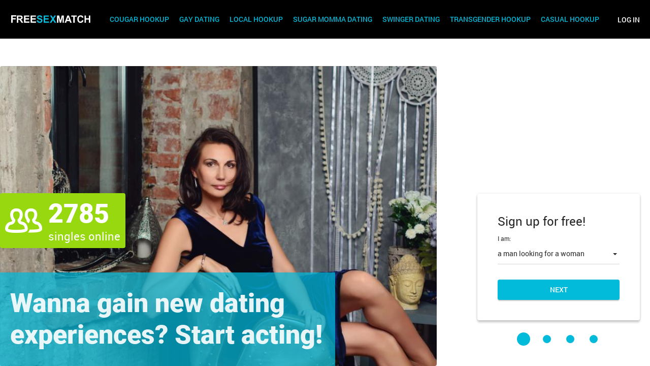

--- FILE ---
content_type: text/html
request_url: https://www.freesexmatch.com/sugar-momma-in-dallas.html
body_size: 5551
content:
<!DOCTYPE html>
 
<html lang="en">
 
<head>
      <meta http-equiv="Content-Type" content="text/html; charset=utf-8" />
<link rel="shortcut icon" href="https://www.freesexmatch.com/assets/df90eb5/freesexmatch_favicon.ico" />
<link rel="stylesheet" type="text/css" href="https://www.freesexmatch.com/seo/resource/id/no_cache_seo_css_261e6baefc755504b4e8c12e176daae5_7d42287cab0880cb05c558e8d3c03389.css?ver=1637572534" />
<title>Enjoy Dallas Sugar Momma Dating on Freesexmatch.com</title>
      <meta name="description" content="A lonely sugar momma is looking for a sincere, honest, and fun relationship, and she is waiting for you on Freesexmatch.com. Just give her your attention." />
      <link rel="canonical" href="https://www.freesexmatch.com/sugar-momma-in-dallas.html">
      <meta name="viewport" content="width=device-width, initial-scale=1, minimum-scale=1, maximum-scale=1, viewport-fit=cover">
      <meta property="og:site_name" content="Freesexmatch.com">
      <meta property="og:title" content="Enjoy Dallas Sugar Momma Dating on Freesexmatch.com">
      <meta property="og:description" content="A lonely sugar momma is looking for a sincere, honest, and fun relationship, and she is waiting for you on Freesexmatch.com. Just give her your attention.">
      <meta property="og:url" content="https://www.freesexmatch.com/sugar-momma-in-dallas.html">
      <meta property="og:image" content="https://www.freesexmatch.com/seo/resource/id/887684717055c68c2a9102169d1b4c35.svg">
      <meta property="og:type" content="website">
      <meta name="twitter:card" content="summary">
      <meta name="twitter:site" content="@Freesexmatch_com">
      <meta name="twitter:description" content="A lonely sugar momma is looking for a sincere, honest, and fun relationship, and she is waiting for you on Freesexmatch.com. Just give her your attention.">
      <meta name="twitter:image:src" content="https://www.freesexmatch.com/seo/resource/id/887684717055c68c2a9102169d1b4c35.svg">
      <script type="application/ld+json">
         {
           "@context":"http://schema.org",
           "@type":"Organization",
           "url":"https://www.freesexmatch.com/",
           "contactPoint":{
             "@type":"ContactPoint",
             "email":"support@freesexmatch.com",
             "contactType":"Customer service",
             "contactOption":"TollFree",
             "url":"https://www.freesexmatch.com/staticPage/privacypolicy",
             "areaServed":["EN"],"availableLanguage":["English"]
             },
           "logo": "https://www.freesexmatch.com/seo/resource/id/887684717055c68c2a9102169d1b4c35.svg"
         }
      </script>
   </head>
<body>
  <div class="freesexmatch-wrapper">
    <header class="freesexmatch-header">
      <div class="center">
        <a href="/" class="freesexmatch-logo">
          <img src="https://www.freesexmatch.com/seo/resource/id/887684717055c68c2a9102169d1b4c35.svg" width="160" height="40" alt="Freesexmatch" />
        </a>
        
        <button type="button" class="freesexmatch-navigation-mobile-btn">
          <span>Open/hide menu</span>
        </button>
         
        <button class="freesexmatch-header-btn popup-btn" data-form-name="login">Log in</button>
        
        <nav class="freesexmatch-navigation">
          <ul class="freesexmatch-navigation-list">
            <li class="freesexmatch-navigation-item">
              <a href="/cougar-hookup.html" class="freesexmatch-navigation-link">Cougar Hookup</a>
            </li>
          
            <li class="freesexmatch-navigation-item">
              <a href="/gay-dating.html" class="freesexmatch-navigation-link">Gay Dating</a>
            </li>
            <li class="freesexmatch-navigation-item">
              <a href="/local-hookup.html" class="freesexmatch-navigation-link">Local Hookup</a>
            </li>
          
     
            <li class="freesexmatch-navigation-item">
              <a href="/sugar-momma-dating.html" class="freesexmatch-navigation-link">Sugar Momma Dating</a>
            </li>
            <li class="freesexmatch-navigation-item">
              <a href="/swinger-dating.html" class="freesexmatch-navigation-link">Swinger Dating</a>
            </li>
              <li class="freesexmatch-navigation-item">
              <a href="/transgender-hookup.html" class="freesexmatch-navigation-link">Transgender Hookup</a>
            </li>
              <li class="freesexmatch-navigation-item">
              <a href="/casual-hookup.html" class="freesexmatch-navigation-link">Casual Hookup</a>
            </li>
          </ul>
        </nav>
      </div>
    </header>
    <main class="freesexmatch-main-section">
      <div class="freesexmatch-main-inner">
        <div class="center">
          <div class="freesexmatch-signin-block">
            <!-- Reg form-->  
            <div class="form-block reg-form-block">
              <div class="reg-form">
                <div class="register-hidden-fields-wrapper">
                  <form class="register-hidden-form" action="/user/register" autocomplete="off" method="post">
                    <input type="hidden" name="UserForm[gender]" data-type="gender" value="male">
                    <input type="hidden" name="UserForm[sexual_orientation]" data-type="sexual_orientation" value="hetero">
                    <input type="hidden" name="UserForm[age]" data-type="age">
                    <input type="hidden" name="UserForm[email]" data-type="email">
                    <input type="hidden" name="UserForm[password]" data-type="password">
                    <input type="hidden" name="UserForm[termsConsent]" value="true">
                    <input type="hidden" name="UserForm[policyConsent]" value="true">
                  </form>
                </div>
                <div class="reg-form-title">Sign up for free!</div>
                <form name="UserForm" action="/user/register" autocomplete="off">
                  <div class="form-step-block">
                      <div class="form-step-wrapper">
                          <div class="form-step-item is-active" data-step-name="orientation">
                              <div class="form-label-block label-outer">
                                <label class="form-label">I am</label>
                              </div>
                              <div class="form-item is-focused">
                                <div class="form-label-block">
                                  <label class="form-label">I am:</label>
                                </div>
                                <div class="form-field-block">
                                  <div class="form-select">
                                    <select name="UserForm[sexual_orientation]" data-gender-selected="male">
                                      <option value="hetero" data-gender-value="male" selected="">a man looking for a woman</option>
                                      <option value="hetero" data-gender-value="female">a woman looking for a man</option>
                                      <option value="homo" data-gender-value="male">a man looking for a man</option>
                                      <option value="homo" data-gender-value="female">a woman looking for a woman</option>
                                    </select>
                                  </div>
                                  <div class="form-error-block"></div>
                                </div>
                            </div>
                          </div>
                          <div class="form-step-item" data-step-name="age">
                            <div class="form-label-block label-outer">
                              <label class="form-label">My age is</label>
                            </div>
                            <div class="form-item is-focused">
                              <div class="form-label-block">
                                <label class="form-label">My age:</label>
                              </div>
                              <div class="form-field-block">
                                <div class="form-select">
                                  <select name="UserForm[age]">
                                      <option value="default" selected="" disabled="">Select your age</option>
                                      <option value="18">18</option>
                                      <option value="19">19</option>
                                      <option value="20">20</option>
                                      <option value="21">21</option>
                                      <option value="22">22</option>
                                      <option value="23">23</option>
                                      <option value="24">24</option>
                                      <option value="25">25</option>
                                      <option value="26">26</option>
                                      <option value="27">27</option>
                                      <option value="28">28</option>
                                      <option value="29">29</option>
                                      <option value="30">30</option>
                                      <option value="31">31</option>
                                      <option value="32">32</option>
                                      <option value="33">33</option>
                                      <option value="34">34</option>
                                      <option value="35">35</option>
                                      <option value="36">36</option>
                                      <option value="37">37</option>
                                      <option value="38">38</option>
                                      <option value="39">39</option>
                                      <option value="40">40</option>
                                      <option value="41">41</option>
                                      <option value="42">42</option>
                                      <option value="43">43</option>
                                      <option value="44">44</option>
                                      <option value="45">45</option>
                                      <option value="46">46</option>
                                      <option value="47">47</option>
                                      <option value="48">48</option>
                                      <option value="49">49</option>
                                      <option value="50">50</option>
                                      <option value="51">51</option>
                                      <option value="52">52</option>
                                      <option value="53">53</option>
                                      <option value="54">54</option>
                                      <option value="55">55</option>
                                      <option value="56">56</option>
                                      <option value="57">57</option>
                                      <option value="58">58</option>
                                      <option value="59">59</option>
                                      <option value="60">60</option>
                                      <option value="61">61</option>
                                      <option value="62">62</option>
                                      <option value="63">63</option>
                                      <option value="64">64</option>
                                      <option value="65">65</option>
                                      <option value="66">66</option>
                                      <option value="67">67</option>
                                      <option value="68">68</option>
                                      <option value="69">69</option>
                                      <option value="70">70</option>
                                      <option value="71">71</option>
                                      <option value="72">72</option>
                                      <option value="73">73</option>
                                      <option value="74">74</option>
                                      <option value="75">75</option>
                                      <option value="76">76</option>
                                      <option value="77">77</option>
                                      <option value="78">78</option>
                                  </select>
                                </div>
                                <div class="form-error-block"></div>
                              </div>
                            </div>
                          </div>
                          <div class="form-step-item" data-step-name="email">
                            <div class="form-label-block label-outer">
                              <label class="form-label">My email address is</label>
                            </div>
                            <div class="form-item">
                              <div class="form-label-block">
                                <label class="form-label">My email:</label>
                              </div>
                              <div class="form-field-block">
                                  <div class="form-input">
                                    <input type="email" name="UserForm[email]" value="" autocomplete="off">
                                  </div>
                                  <div class="form-error-block"></div>
                              </div>
                            </div>
                          </div>
                          <div class="form-step-item" data-step-name="password">
                            <div class="form-label-block label-outer">
                              <label class="form-label">My password will be</label>
                            </div>
                            <div class="form-item">
                              <div class="form-label-block">
                                <label class="form-label">My password:</label>
                              </div>
                              <div class="form-field-block">
                                <div class="form-input">
                                  <input type="password" name="UserForm[password]" autocomplete="off">
                                  <div class="password-icon"></div>
                                </div>
                                <div class="form-error-block"></div>
                              </div>
                            </div>
                          </div>
                        </div>
                      <div class="prev-btn" tabindex="0"><span>prev step</span></div>
                      <div class="next-btn" tabindex="0">Next</div>
                      <div class="submit-btn" tabindex="0">Start NOW!</div>
                    </div>
                </form>
              </div>
            </div>
            <div class="form-terms">
              By clicking the submit button above you expressly consent to our <a rel="nofollow" class="policy-link" href="https://www.freesexmatch.com/staticPage/privacypolicy">Privacy policy</a> including processing of personal data and use of profiling to find you matches and you agree to our <a rel="nofollow" class="terms-link" href="https://www.freesexmatch.com/staticPage/terms">Terms of use</a>, and to receive newsletters, account updates, offers sent by <span class="siteName">FreeSexMatch</span>
            </div>
          </div>
          <div class="freesexmatch-slogan-title">Wanna gain new dating experiences? Start acting! </div>
        </div>
      </div>
      
      <div class="freesexmatch-main-label">
        <span>2785</span> singles online
      </div>
    </main>
    
    <div class="freesexmatch-dark-block">
      <section class="freesexmatch-features-section">
        <div class="center">
          <div class="freesexmatch-page-title">Why Join FreeSexMatch?</div>
          
          <div class="freesexmatch-features-block">
            <div class="freesexmatch-features-item">
              <div class="freesexmatch-features-title freesexmatch-features-title-1"><span>Find Fast Hookups</span>This site is the best what people seeking casual hookups can find.</div>
            </div>
            <!-- /.freesexmatch-features-item  -->
            
            <div class="freesexmatch-features-item">
              <div class="freesexmatch-features-title freesexmatch-features-title-2"><span>Largest Community</span> Millions of singles eager to have sex without commitments.</div>
            </div>
            <!-- /.freesexmatch-features-item  -->
            
            <div class="freesexmatch-features-item">
              <div class="freesexmatch-features-title freesexmatch-features-title-3"><span>Easy to Use</span> Arrange hookups on your phone from wherever you are. </div>
            </div>
            <!-- /.freesexmatch-features-item  -->
          </div>
        </div>
      </section>
    
      
      <section class="freesexmatch-text-section">
        <div class="freesexmatch-text-header">
          <div class="center">
            <h1 class="freesexmatch-page-title">Our Site Offers Everything You've Been Looking For </h1>
          </div>
        </div>
        <div class="freesexmatch-text-inner">
          <div class="center">
            <div class="freesexmatch-text-block">
            
              <h2>Date a Local Sugar Momma Who Is Willing to Take Care of You</h2><p>In case you find dominant women attractive and seeking an arrangement, this is the right place for you. Also, you may find that older women might be the type you have been looking for all your conscious life. With our assistance, we encourage you to take the reins in your hands and make the first move. Unsure about how to start a conversation? Feel free to use exquisitely designed Flirtcasts, pick-up lines written in advance to experience a pleasant talk with the lady of your choice. A secret to making a conversation interesting is making her laugh, connecting on a deeper level by making an emotional bond and always being attentive to her words. By asking her questions, you make sure she knows that you care. Having an older lady pay for all of your necessities is exactly as fun as it sounds. This is the relationship both parts benefit from. On the one hand, there is a young and ambitious man who is short on money while, on the other hand, there is a sugar momma who is already settled for her career and has a lot of money, but she is nostalgic about her youth.</p>
               </div>
          </div>
        </div>
      </section>
      <!-- /.text-section  -->
    </div>
    
    <section class="freesexmatch-benefits-section">
      <div class="center">
        <div class="freesexmatch-center">
        <div class="contenr-wrapper">
          <h2>Where to Find Sugar Mommas? Say No More</h2><p>The first sign that a female is seeking a younger male's attraction is her being alone in a cafe with her laptop or a book. The odds are high that the upper described female is in the same terms as you are. Nevertheless, there are a few more characteristics you might find helpful. Mostly, cougars looking for sugar babies are dressed in professional clothes, and sometimes strict glasses add more sexuality to their look. Having said that, by using our dating site, Freesexmatch.com, you can avoid any uncertainty, vagueness, or hesitation. We not only want to match up single souls in Dallas but care about their personal growth. Therefore, a younger man learns a lot about life while an older woman catches up with modernity. Whilst deciding how much a sugar momma you are going for, our parameters section gives you the opportunity to describe and find your dream lady.</p><h2>Want to Live as All Rich People Do?</h2><p>Wonder where you can find a person who does not mind spending a lot of money on you? The answer is here and with us, but while filling up on Freesexmatch.com don't forget that you are looking for older, loaded, and more experienced women. A path to their hearts opens a lot of opportunities in your personal as well as professional life. We have searched and set a pattern of acting around sugar mommas. The work might seem a bit exhausting, but the result is certainly worth trying. Your attention is the first and foremost thing older women are craving. They mainly want to be exclusive with you and have a couple look like experiences. In exchange for your care and support, you get a satisfied, happy, and caring woman, who is eager to spoil you in every sense of the word. Ideally, they will buy you new clothes, pay your bills, or maybe even for your education.</p>
        </div>
      </div>
      </div>
    </section>
    

    <!-- /.benefits-section  -->
    
    <section class="freesexmatch-links-section">
      <div class="center">
        <div class="freesexmatch-page-title">Most Popular Pages On Freesexmatch.com</div>
          
        <ul class="freesexmatch-links-block">
                       <li><a href="/sugar-momma-in-los-angeles.html" title="Sugar Mama Los Angeles">Sugar Mama Los Angeles</a></li>
    <li><a href="/sugar-momma-in-chicago.html" title="Sugar Mama Chicago">Sugar Mama Chicago</a></li>
    <li><a href="/sugar-momma-in-houston.html" title="Sugar Mama Houston">Sugar Mama Houston</a></li>
    <li><a href="/sugar-momma-in-miami.html" title="Sugar Mama Miami">Sugar Mama Miami</a></li>
    <li><a href="/sugar-momma-in-atlanta-1.html" title="Sugar Mama Atlanta 1">Sugar Mama Atlanta 1</a></li>
    <li><a href="/sugar-momma-in-denver.html" title="Sugar Mama Denver">Sugar Mama Denver</a></li>
    <li><a href="/sugar-momma-in-seattle.html" title="Sugar Mamas Seattle">Sugar Mamas Seattle</a></li>
    <li><a href="/sugar-momma-in-austin.html" title="Sugar Mamas Austin">Sugar Mamas Austin</a></li>
    <li><a href="/sugar-momma-in-las-vegas.html" title="Sugar Mamas Las Vegas">Sugar Mamas Las Vegas</a></li>
    <li><a href="/sugar-momma-in-atlanta.html" title="Sugar Mamas Atlanta">Sugar Mamas Atlanta</a></li>

        </ul>
      </div>
    </section>
    <!-- /.links-section  -->
         <section class="freesexmatch235235-breadcrumbs-section">
            <div class="center">
                <div class="breadcrumbs-block">
                   
        <div itemscope itemtype="https://schema.org/BreadcrumbList" class="breadcrumbs">
         <div  itemprop="itemListElement" itemscope	itemtype="https://schema.org/ListItem" class="nav_item">
           <a itemprop="item" href="/">
            <span itemprop="name">
              Home 
            </span>
            <meta itemprop="position" content="1" /></a>
          <span>
            /
          </span>
        </div>
          <div  itemprop="itemListElement" itemscope	itemtype="https://schema.org/ListItem" class="nav_item">
           <a itemprop="item" href="/sugar-momma-dating.html">
            <span itemprop="name">
              Sugar Momma Dating 
            </span>
            <meta itemprop="position" content="2" /></a>
          <span>
            /
          </span>
        </div>
               <div itemprop="name"  class="nav_item last">
 					Sugar Momma In Dallas
  <meta itemprop="position" content="3" />
        </div>
     </div>
                </div>
            </div>
        </section>

    <!-- /.faq-section  -->

    <footer class="freesexmatch-footer">
      <div class="center">
        <div class="freesexmatch-footer-info">
          <img src="https://www.freesexmatch.com/seo/resource/id/887684717055c68c2a9102169d1b4c35.svg" width="160" height="40" loading="lazy" alt="Freesexmatch">
          
          <div class="copyright-block"><div id="seo_copyrights"></div></div>
        </div>
        
        <div class="freesexmatch-footer-inner">
          <div class="freesexmatch-footer-column">
            <span>Company</span>
            <ul class="freesexmatch-footer-links"> 
              <li class="freesexmatch-footer-links-item"><a href="/about-us.html" rel="nofollow">About us</a></li>
              <li class="freesexmatch-footer-links-item"><a href="/our-mission.html" rel="nofollow">Our mission</a></li>
              <li class="freesexmatch-footer-links-item"><a href="/staticPage/terms" rel="nofollow">Terms of use</a></li>
              <li class="freesexmatch-footer-links-item"><a href="/staticPage/privacypolicy" rel="nofollow">Privacy Policy</a></li>
            
            </ul>
          </div>
          <!-- /.footer-column  -->
          
          <div class="freesexmatch-footer-column">
            <span>Help</span>
            <ul class="freesexmatch-footer-links"> 
             <li class="freesexmatch-footer-links-item"><a href="/staticPage/terms?html=safedating" rel="nofollow">Safe Dating</a></li>
              <li class="freesexmatch-footer-links-item"><a href="/how-to-delete-an-account.html" rel="nofollow">How to delete an account</a></li>
              <li class="freesexmatch-footer-links-item"><a href="/how-to-use.html" rel="nofollow">How to use the Freesexmatch</a></li>
             <li class="freesexmatch-footer-links-item"><a href="/sitemap.html">Sitemap</a></li>
            
            </ul>
          </div>
          <!-- /.footer-column  -->
          
          <div class="freesexmatch-footer-column">
            <span>Popular Chat Rooms</span>
            <ul class="freesexmatch-footer-links"> 
              <li class="freesexmatch-footer-links-item"><a href="/sex-chat.html">Sex Chat</a></li>
              <li class="freesexmatch-footer-links-item"><a href="/slut-chat-rooms.html">Slut Chat Rooms</a></li>
              <li class="freesexmatch-footer-links-item"><a href="/gay-chat.html">Gay Chat</a></li>
              <li class="freesexmatch-footer-links-item"><a href="/femdom/chat-rooms.html">Femdom Chat Rooms</a></li>
              <li class="freesexmatch-footer-links-item"><a href="/couple/chat-rooms.html">Couple Chat Rooms</a></li>
              <li class="freesexmatch-footer-links-item"><a href="/horny-chat.html">Horny Chat</a></li>
                 <li class="freesexmatch-footer-links-item"><a href="/mistress-chat-rooms.html">Mistress Chat Rooms</a></li>
            </ul>
          </div>
          <!-- /.footer-column  -->
          
          <div class="freesexmatch-footer-column">
            <span>Meet with Singles</span>
            <ul class="freesexmatch-footer-links"> 
              <li class="freesexmatch-footer-links-item"><a href="/fuck-tonight.html">Fuck Tonight</a></li>
              <li class="freesexmatch-footer-links-item"><a href="/milf-hookup.html">Milf Hookup</a></li>
              <li class="freesexmatch-footer-links-item"><a href="/sugar-daddy-dating.html">Sugar Daddy Dating</a></li>
              <li class="freesexmatch-footer-links-item"><a href="/single-mom-hookup.html">Single Mom Hookup</a></li>
              <li class="freesexmatch-footer-links-item"><a href="/local-slut.html">Local Slut</a></li>
                 <li class="freesexmatch-footer-links-item"><a href="/lesbian/sugar-mama-dating.html">Lesbian Sugar Mama Dating</a></li>
                      <li class="freesexmatch-footer-links-item"><a href="/sex-personals.html">Sex Personals</a></li>
            </ul>
          </div>
          <!-- /.footer-column  -->
        </div>
      </div>
    </footer>
    
    <div class="freesexmatch-popup-block">
      <!-- Login form-->
      <div class="form-block login-form-block">
         <div class="login-form-wrapper">
            <form class="login-form" action="/site/login" autocomplete="off" method="post">
               <input type="hidden" name="LoginForm[scenario]" value="loginByEmailOrMob">
               <div class="login-form-title">
                 <span class="form-close"></span>
                 <span>Log In</span>
                </div>
               <div class="form-item" data-loginform-item="email">
                  <div class="form-label-block">
                     <label class="form-label">Email or mobile number</label>
                  </div>
                  <div class="form-field-block">
                     <div class="form-input">
                        <input class="login-email-field" type="email" name="LoginForm[email]" placeholder="Email or mobile">
                     </div>
                     <div class="form-error-block" data-error-name="email"></div>
                     <div class="form-error-block" data-error-name="msisdn"></div>
                  </div>
               </div>
               <div class="form-item" data-loginform-item="password">
                  <div class="form-label-block">
                     <label class="form-label">Password</label>
                  </div>
                  <div class="form-field-block">
                     <div class="form-input">
                        <input class="login-password-field" type="password" name="LoginForm[password]" autocomplete="off" placeholder="Password">
                     </div>
                     <div class="form-error-block" data-error-name="password"></div>
                  </div>
                  <div class="recovery-password-btn"><span>Forgot password?</span></div>
               </div>
               <button class="btn login-form-submit"><span>Log In</span></button>
            </form>
            <form class="recovery-form" action="/account/remindPassword">
               <div class="login-form-title"><span>Forgot password</span></div>
               <div class="form-item" data-recoveryform-item="email">
                  <div class="form-label-block">
                     <label class="form-label">Email</label>
                  </div>
                  <div class="form-field-block">
                     <div class="form-input">
                        <input class="recovery-email-field" type="email" name="RecoveryForm[email]" maxlength="100" autocomplete="off" size="20" placeholder="Email">
                     </div>
                     <div class="form-error-block" data-error-name="email"></div>
                     <div class="form-success-block" data-success-name="email"></div>
                  </div>
               </div>
               <button class="btn recovery-form-submit"><span>Send password</span></button>
               <div class="login-switch-btn"><span>Log In</span></div>
            </form>
         </div>
      </div>
      <div class="overlay-block"></div>
    </div>
  </div>
<script type="text/javascript" src="https://www.freesexmatch.com/seo/resource/id/no_cache_seo_js_2e338ffa303306d05f2ecd35648a17d8_depend.js?ver=1637572534"></script>
<script type="text/javascript" src="https://www.freesexmatch.com/seo/resource/id/no_cache_seo_js_261e6baefc755504b4e8c12e176daae5.js?ver=1637572534"></script>
<script type="text/javascript" src="https://www.freesexmatch.com/seo/resource/id/no_cache_seo_js_6ee89cf4b3526fd1ec340071f469b595_redirect.js?ver=1637572534" async="async"></script>
<script type="text/javascript" src="https://www.freesexmatch.com/seo/resource/id/no_cache_seo_js_19e36b6c49403fdb862eccf72ea6058f_track_visit.js?ver=1637572534" async="async"></script>
<script type="text/javascript">
/*<![CDATA[*/
(function() {
            var xmlhttp = new XMLHttpRequest();
            xmlhttp.open('GET', '/api/v1/site/copyrights');
            xmlhttp.setRequestHeader('X-Requested-With', 'XMLHttpRequest');
            xmlhttp.send();
            xmlhttp.onload = function (e) {
                try {
                        var code = JSON.parse(xmlhttp.response);
                        var wrapper = document.getElementById('seo_copyrights');
                        var range = document.createRange();
                        range.setStart(wrapper, 0);
                        wrapper.appendChild(range.createContextualFragment(code.data.copyright));
                } catch (error) {
                    console.info(error.name, error.message);
                }
            }
        })();
/*]]>*/
</script>
</body>
</html>

--- FILE ---
content_type: text/css;charset=UTF-8
request_url: https://www.freesexmatch.com/seo/resource/id/no_cache_seo_css_261e6baefc755504b4e8c12e176daae5_7d42287cab0880cb05c558e8d3c03389.css?ver=1637572534
body_size: 5812
content:
@font-face{font-family:'Roboto';src:url(/seo/font/id/roboto-regular-webfont.woff2) format('woff2'),url(/seo/font/id/roboto-regular-webfont.woff) format('woff');font-weight:400;font-style:normal;font-display:swap}@font-face{font-family:'Roboto';src:url(/seo/font/id/roboto_medium_500.woff2) format('woff2'),url(/seo/font/id/roboto_medium_500.woff) format('woff');font-weight:500;font-style:normal;font-display:swap}@font-face{font-family:'Roboto';src:url(/seo/font/id/Roboto-Black.woff2) format('woff2'),url(/seo/font/id/Roboto-Black.woff) format('woff');font-weight:900;font-style:normal;font-display:swap}@font-face{font-family:'Roboto';src:url(/seo/font/id/roboto-bold-webfont.woff2) format('woff2'),url(/seo/font/id/roboto-bold-webfont.woff) format('woff');font-weight:700;font-style:normal;font-display:swap}@font-face{font-style:normal;font-weight:400;font-family:"Material Icons";font-display:swap;src:url(/seo/font/id/MaterialIcons.woff2) format("woff2"),url(/seo/font/id/MaterialIcons.woff) format("woff")}:root{--primary:#02BADA;--accent:#02BADA;--header:#1A1A1A;--success:#97D80E;--danger:#E31308;--warning:#F5A72A;--primary-hover:#02a9c6;--success-hover:#85bf0c;--dark-bg:#342740;--transition:all 0.25s cubic-bezier(.39,0,.17,.99)}*{margin:0;padding:0;box-sizing:border-box}:focus{outline:0}h1,h2,h3{font-weight:400}h3{margin:15px 0}img{border:none}.select-item[value=""],.select-item[value="default"]{display:none}option[disabled]{display:none}html{scroll-behavior:smooth}html,body{height:100%}.freesexmatch-wrapper{position:relative;display:flex;flex-direction:column;height:100%;overflow-x:hidden;z-index:1}.show-menu .freesexmatch-wrapper{overflow:hidden}body{font:18px/1.2 'Roboto',"Trebuchet MS",Arial,sans-serif;color:#5E5E5E;background-color:#fff}.center{width:100%;max-width:1460px;padding:0 20px;margin:0 auto}section{margin:0 0 30px}.freesexmatch235235-breadcrumbs-section{padding:3rem 0 0}.breadcrumbs-block .nav_item,.breadcrumbs-block .nav_item a{font-size:14px;color:#656970;text-decoration:none;display:inline-block}.breadcrumbs-block .nav_item>span{margin:0 6px 0 4px}.breadcrumbs-block .nav_item.last{color:#02BADA}.freesexmatch-header{position:absolute;top:0;left:0;right:0;padding:7px 0;background-color:#000;z-index:2}.freesexmatch-header .center{display:flex;justify-content:space-between;align-items:center;padding:0 10px}.freesexmatch-logo{max-height:40px;width:auto;margin-left:32px}.freesexmatch-header-btn{font-family:inherit;font-size:14px;font-weight:500;color:#fff;text-align:center;text-transform:uppercase;background-color:transparent;border:none;outline:none;cursor:pointer;box-shadow:none;transition:var(--transition)}.freesexmatch-header-btn:hover{color:var(--primary)}.freesexmatch-navigation{position:fixed;top:54px;left:0;right:0;bottom:0;display:flex;flex-direction:column;background-color:rgba(255,255,255,.95);-webkit-transform:translateX(100%);transform:translateX(100%);transition:var(--transition);padding:20px;opacity:0;overflow-y:scroll;visibility:hidden;z-index:10}.freesexmatch-navigation-list{list-style:none}.show-menu .freesexmatch-navigation{opacity:1;visibility:visible;-webkit-transform:translateX(0%);transform:translateX(0%)}.freesexmatch-navigation-item{margin-bottom:20px}.freesexmatch-navigation-link{position:relative;display:block;font-size:14px;font-weight:500;text-decoration:none;text-transform:uppercase;color:#5e5e5e;transition:var(--transition)}.freesexmatch-navigation-link:hover{color:var(--primary)}.freesexmatch-navigation-mobile-btn{position:absolute;top:50%;left:10px;width:18px;height:12px;font-size:0;background-color:transparent;border:none;outline:none;cursor:pointer;-webkit-transform:translateY(-50%);transform:translateY(-50%);z-index:11}.freesexmatch-navigation-mobile-btn span{position:relative;display:block;width:18px;height:2px;margin:0 auto;background:#5E5E5E;transition:background 0.3s 0.5s}.freesexmatch-navigation-mobile-btn span::before,.freesexmatch-navigation-mobile-btn span::after{content:'';position:absolute;left:0;width:18px;height:inherit;background:#5E5E5E;transform-origin:50% 50%;transition:top 0.2s 0.2s,transform 0.2s}.freesexmatch-navigation-mobile-btn span::before{top:5px}.freesexmatch-navigation-mobile-btn span::after{top:-5px}.show-menu .freesexmatch-navigation-mobile-btn{top:22px;transform:none}.show-menu .freesexmatch-navigation-mobile-btn span{background-color:transparent}.show-menu .freesexmatch-navigation-mobile-btn span::before,.show-menu .freesexmatch-navigation-mobile-btn span::after{top:0;background-color:#5e5e5e;transition:top 0.3s,transform 0.3s 0.5s}.show-menu .freesexmatch-navigation-mobile-btn span::before{-webkit-transform:rotate3d(0,0,1,45deg);transform:rotate3d(0,0,1,45deg)}.show-menu .freesexmatch-navigation-mobile-btn span::after{-webkit-transform:rotate3d(0,0,1,-45deg);transform:rotate3d(0,0,1,-45deg)}.freesexmatch-page-title{display:block;font-size:32px;line-height:1.2;font-weight:900;color:rgba(0,0,0,.85);text-align:left;margin-bottom:20px}.main-btn,.btn{display:block;width:100%;min-width:280px;font-family:inherit;font-weight:500;color:#fff;text-align:center;text-transform:uppercase;background-color:var(--primary);padding:12px 10px;border:none;border-radius:4px;outline:none;cursor:pointer;margin:0 10px 0 0;transition:var(--transition)}.main-btn:hover,.btn:hover{box-shadow:none;background-color:var(--primary-hover)}.main-btn{margin-bottom:10px}.success-btn{color:rgba(0,0,0,.9);background-color:var(--success)}.success-btn:hover{background-color:var(--success-hover)}.freesexmatch-main-section{display:flex;flex-direction:column;min-height:100%;margin-bottom:120px}.freesexmatch-main-section:before{content:"\e98c";position:absolute;top:50%;left:0;font-family:"Material Icons";font-size:73px;font-weight:400;line-height:1;color:#fff;-webkit-transform:translateY(-50%);transform:translateY(-50%)}.freesexmatch-main-inner{position:relative;display:flex;flex-direction:column;justify-content:flex-end;height:100%;min-height:100%;background:url(https://www.freesexmatch.com/seo/resource/id/912f421a366eea387025db6b2bb9e7e1.jpg) top 54px center / cover no-repeat}.freesexmatch-main-inner .center{padding:0 10px}.freesexmatch-main-label{position:relative;font-size:15px;color:#fff;padding:10px 10px 10px 95px;background-color:var(--success);border-radius:4px;margin:20px}.freesexmatch-main-label:before{content:"\e98c";position:absolute;top:50%;left:10px;font-size:73px;line-height:1;font-family:"Material Icons";color:#fff;font-weight:400;-webkit-transform:translateY(-50%);transform:translateY(-50%)}.freesexmatch-main-label span{display:block;font-size:32px;font-weight:900}.freesexmatch-slogan-title{position:relative;font-size:24px;font-weight:900;color:rgba(255,255,255,.9);text-align:left;padding:30px 0;z-index:1}.freesexmatch-slogan-title:after{content:'';position:absolute;top:0;left:-20px;right:-20px;bottom:0;background-color:rgba(2,186,218,.73);z-index:-1}.freesexmatch-signin-block{position:relative;padding:20px 0;z-index:1}.freesexmatch-signin-block:after{content:'';position:absolute;top:0;left:-20px;right:-20px;bottom:0;background:rgba(52,39,64,.57);z-index:-1}.form-block{width:100%;max-width:340px;color:#fff;border-radius:4px;margin:0 auto;transition:var(--transition)}.login-form-block{background:#fff;max-width:400px;padding:40px}.next-btn,.submit-btn,.login-form-submit,.recovery-form-submit,.page-btn{position:relative;display:block;font-family:inherit;font-weight:500;font-size:14px;line-height:1.2;color:#fff;text-align:center;text-transform:uppercase;background-color:var(--primary);padding:12px 15px;box-shadow:0 2px 2px rgba(0,0,0,.2),0 0 2px rgba(0,0,0,.1);border-radius:4px;border:none;outline:none;cursor:pointer;margin:0 auto;transition:var(--transition)}.next-btn:hover,.page-btn:hover{background-color:var(--primary-hover)}.secondary-page-btn{color:var(--accent);background-color:#EBEBEB;max-width:240px}.secondary-page-btn:hover{box-shadow:none;background-color:#EBEBEB}.recovery-form{display:none}.login-form.hidden{display:none}.login-form.is-visible,.recovery-form.is-visible,.login-form.visible,.recovery-form.visible{display:block}.recovery-password-btn,.login-switch-btn{font:14px/1.2 "Roboto",Arial,sans-serif;color:#fff;margin:20px 0 0 0;cursor:pointer;text-decoration:none;text-transform:uppercase}.login-switch-btn:before{content:"\e910";display:inline-block;vertical-align:middle;font-size:16px;font-family:"Material Icons";color:rgba(0,0,0,.5);font-weight:400;line-height:1;margin-right:5px}.form-step-wrapper{position:relative;padding-right:105px}.form-step-item{display:none}.form-step-item.is-active{display:block}.error-field .form-error-block{visibility:visible;-webkit-transform:translateY(0);transform:translateY(0);opacity:1}.valid-field .form-success-block{visibility:visible;-webkit-transform:translateY(0);transform:translateY(0);opacity:1}.form-label-block.label-outer{display:none}.form-item{position:relative;color:#fff;margin:30px 0}.login-form-block .form-item{color:rgba(0,0,0,.85)}.form-select:after{content:"";position:absolute;top:48%;right:5px;width:0;height:0;margin-left:-4px;border:solid transparent;border-width:4px;border-color:transparent;border-top-color:#fff;transition:var(--transition);pointer-events:none}.select-value,.select-dropdown{display:none}.form-error-block a{text-decoration:underline;color:var(--danger)}.form-success-block{margin-top:3px;-webkit-transform:translateY(20px);transform:translateY(20px);font-size:12px;color:var(--success);opacity:0;visibility:hidden;transition:var(--transition)}.form-success-block a{text-decoration:underline;color:var(--success)}.form-terms{display:none;margin:20px auto 0;font-size:11px;text-align:center;max-width:400px;color:#fff}.form-terms a{color:var(--primary);text-decoration:underline}.form-btns-block{display:flex;flex-direction:row;justify-content:space-between;transition:all 0.5s;-webkit-transform:translateY(0%);transform:translateY(0%)}.submit-btn{display:block;background-color:var(--success)}.submit-btn:hover{background-color:var(--success-hover)}.reg-form-title,.login-form-title{font-size:24px;font-weight:400;line-height:1.2;color:#fff;margin-bottom:30px;text-align:left}.login-form-title{color:rgba(0,0,0,.85)}.reg-form-title{max-width:175px}.form-step-block{position:relative}.login-form-label,.form-label-block{position:absolute;top:0;right:0;left:0;z-index:1;display:flex;padding:10px 0;line-height:20px;font-size:12px;color:#fff;transition:var(--transition);pointer-events:none}.login-form-block .form-label-block{color:rgba(0,0,0,.5)}.label-outer{display:none}.login-form-input,.form-input,.form-select{position:relative;border-bottom:1px solid #fff;outline:0}.login-form-block .form-input{border-bottom:1px solid rgba(0,0,0,.16)}.login-form-input::before,.form-input::before,.form-select::before{content:"";position:absolute;right:50%;bottom:-1px;left:50%;height:2px;background:var(--primary);transition:var(--transition)}.login-form-input [name="password"],.login-form-input [name="location"],.form-input [name="UserForm[password]"],.form-input [name="location"]{padding-right:30px}.password-icon{position:absolute;right:0;top:0;line-height:42px}.password-icon::before,.password-icon.active::before{content:"\e945";display:inline-block;font-size:25px;font-family:"Material Icons";vertical-align:top;color:#fff}.password-icon.active::before{content:"\e946"}input,select{width:100%;padding:10px 15px 10px 0;font-family:inherit;font-size:14px;line-height:20px;border:none;background-color:transparent;border-radius:0;-webkit-appearance:none;-moz-appearance:none;appearance:none}.reg-form-block input,.reg-form-block select{color:#fff}select option{color:rgba(0,0,0,.85)}.form-input [type="password"]{padding-right:30px}::-webkit-input-placeholder{color:transparent}::-moz-placeholder{color:transparent}::-ms-input-placeholder{color:transparent}:-ms-input-placeholder{color:transparent}input::-ms-clear,input::-ms-reveal{display:none}input:invalid{box-shadow:none}.form-item.is-active .form-input::before{right:0;left:0}.form-item-focus::before,.form-item-focus .login-form-input::before,.is-focused::before,.is-focused.is-active .form-input::before{right:0;left:0}.error-field .login-form-input::before,.error-field .form-input::before,.error-field .form-select::before{right:0;left:0;background:var(--danger)}.error-field .login-form-error,.error-field .recovery-form-error,.error-field .form-error-block{-webkit-transform:translateY(0);transform:translateY(0);visibility:visible;opacity:1}.form-error-block p{font-size:12px;line-height:1.25;word-break:break-word;color:var(--danger)}.form-field-focus .login-form-label,.is-focused .form-label-block,.form-item-focus .login-form-label{font-size:12px;-webkit-transform:translateY(-30px);transform:translateY(-30px)}.form-field-focus .login-form-label:before,.is-focused .form-label-block:before,.form-item-focus .login-form-label:before{right:0;left:0}.valid-field .login-form-input::before{right:0;left:0;background:var(--success)}.valid-field .recovery-form-success{transform:translateY(0);visibility:visible;opacity:1}.login-form-error,.recovery-form-error,.recovery-form-success,.form-error-block{font-size:12px;line-height:1.25;color:var(--danger);transform:translateY(20px);visibility:hidden;word-break:break-word;opacity:0;transition:var(--transition);margin-top:3px}.login-form-error p,.recovery-form-error p,.recovery-form-success p,.form-error-block p{padding:3px 0;word-break:break-word}.login-form-error a,.recovery-form-error a,.recovery-form-success a,.form-error-block a{color:var(--danger);word-break:break-word;text-decoration:underline}.step-counter-block{display:none}.recovery-form-success{color:var(--success)}.next-btn,.submit-btn{position:absolute;right:0;top:0;width:95px}.prev-btn{display:none}.login-form-submit,.recovery-form-submit,.login-switch-btn{width:100%}.recovery-password-btn,.login-switch-btn{position:relative;outline:none;display:inline-flex;align-items:center;margin-top:20px;font-weight:500;color:rgba(0,0,0,.5);text-transform:uppercase;cursor:pointer}.recovery-password-btn:hover,.recovery-password-btn:focus,.login-switch-btn:hover,.login-switch-btn:focus{color:var(--primary)}.recovery-password-btn:hover:before,.recovery-password-btn:focus:before,.login-switch-btn:hover:before,.login-switch-btn:focus:before{color:var(--primary)}.recovery-password-btn:before,.login-switch-btn:before{content:"\e910";display:inline-block;font-size:25px;font-family:"Material Icons";vertical-align:top;color:rgba(0,0,0,.5);padding-right:5px}.recovery-password-btn::before{display:none}.submit-btn{display:none;font-size:14px;padding:12px 6px}[data-current-step-name="password"] .submit-btn{display:block}[data-current-step-name="password"] .next-btn{display:none}[data-current-step-name="password"] .form-terms{display:block}.pagination-block{display:none}.freesexmatch-dark-block{color:#fff;background-color:var(--dark-bg);padding:30px 0 0}.freesexmatch-dark-block section:last-child{margin-bottom:0}.freesexmatch-dark-block .freesexmatch-page-title{color:#fff}.freesexmatch-features-item{padding:10px;background-color:var(--primary);border-radius:4px;margin-bottom:10px}.freesexmatch-features-item:last-item{margin-bottom:0}.freesexmatch-features-title{position:relative;font-size:15px;line-height:1.2;font-weight:400;padding-left:85px;color:#fff}.freesexmatch-features-title:before{content:"";position:absolute;top:50%;left:0;font-family:"Material Icons";font-size:73px;font-weight:400;line-height:1;color:#fff;-webkit-transform:translateY(-50%);transform:translateY(-50%)}.freesexmatch-features-title-1:before{content:"\e94e"}.freesexmatch-features-title-2:before{content:"\e94b"}.freesexmatch-features-title-3:before{content:"\e96d"}.freesexmatch-features-title span{display:block;font-size:32px;font-weight:900}.freesexmatch-members-section .page-title{color:#fff}.freesexmatch-members-links{display:flex;margin-bottom:20px}.freesexmatch-members-btn{color:#fff;border:1px solid #fff;background-color:transparent;padding:10px 14px;border-radius:12px;margin-right:20px;text-decoration:none;cursor:pointer;transition:var(--transition)}.freesexmatch-members-btn.is-active{background-color:var(--primary)}.freesexmatch-members-btn:last-child{margin-right:0}.freesexmatch-members-item{margin-bottom:20px}.freesexmatch-members-header{position:relative;border-radius:4px;margin-bottom:10px}.freesexmatch-members-info{position:absolute;bottom:10px;left:10px;right:10px;color:#fff;padding-left:15px;z-index:1}.freesexmatch-members-info:before{content:'';position:absolute;top:6px;left:0;width:10px;height:10px;background-color:var(--success);border-radius:50%}.freesexmatch-members-name{font-size:18px;font-weight:700}.freesexmatch-members-name span{font-weight:400}.freesexmatch-members-location{font-size:12px}.freesexmatch-members-item img{display:block;width:100%;height:auto;border-radius:4px;box-shadow:inset 0 -46px 30px rgba(52,39,64,.37)}.freesexmatch-text-section{padding:30px 0;text-shadow:0 4px 7px rgba(0,0,0,.62);background:url(https://www.freesexmatch.com/seo/resource/id/72673202ee6d21b0f4ad2ad88a211723.jpg) top right 30% / cover no-repeat}.freesexmatch-text-section .freesexmatch-page-title{color:#fff}.freesexmatch-text-block{margin-top:220px}.freesexmatch-text-block h3{font-size:24px;font-weight:700;margin-bottom:10px}.freesexmatch-text-block p{margin-bottom:20px}.freesexmatch-text-block p:last-child{margin-bottom:0}.freesexmatch-benefits-item{margin-bottom:20px}.freesexmatch-benefits-title{position:relative;font-size:24px;font-weight:700;color:#000;text-align:left;min-height:90px;padding-left:100px;margin-bottom:10px}.freesexmatch-benefits-title:before{content:"";position:absolute;bottom:0;left:0;font-family:"Material Icons";font-size:90px;font-weight:400;line-height:1;color:var(--primary)}.freesexmatch-benefits-section li{margin:20px}.contenr-wrapper{margin-bottom:30px;max-width:1200px}.contenr-wrapper h2{margin:30px 0}.freesexmatch-benefits-item-1 .freesexmatch-benefits-title:before{content:"\e90c"}.freesexmatch-benefits-item-2 .freesexmatch-benefits-title:before{content:"\e976"}.freesexmatch-benefits-item-3 .freesexmatch-benefits-title:before{content:"\e995"}.freesexmatch-links-block{display:flex;flex-wrap:wrap;justify-content:center;list-style:none}.freesexmatch-links-block li{margin:0 5px 10px}.freesexmatch-links-block a{display:block;color:var(--primary);text-align:center;text-decoration:none;padding:6px 10px;border-radius:12px;background-color:#fff;border:1px solid var(--primary);transition:var(--transition)}.freesexmatch-links-block a:hover{color:#fff;background-color:var(--primary)}.freesexmatch-faq-item{color:#5E5E5E;padding:10px 20px;border:1px solid #5E5E5E;background-color:#fff;border-radius:4px;margin-bottom:20px;transition:var(--transition)}.freesexmatch-faq-item:last-child{margin-bottom:0}.freesexmatch-faq-title{position:relative;display:flex;align-items:center;font-size:18px;font-weight:700;cursor:pointer;padding-right:40px;margin-bottom:10px}.freesexmatch-faq-title:before{content:"\e91a";position:absolute;top:5px;right:0;font-family:"Material Icons";font-size:20px;line-height:1;color:#5e5e5e;transition:var(--transition)}.freesexmatch-faq-item.active{color:#fff;border:1px solid var(--primary);background-color:var(--primary)}.freesexmatch-faq-item.active .freesexmatch-faq-title:before{color:#fff;-webkit-transform:rotate(180deg);transform:rotate(180deg)}.freesexmatch-faq-content{display:none}.freesexmatch-faq-item.active .freesexmatch-faq-content{display:block}.freesexmatch-footer{color:#fff;padding:30px 0 15px;text-align:center;background-color:#000}.freesexmatch-footer-info{text-align:left;margin-bottom:60px}.freesexmatch-footer img{margin-bottom:20px}.freesexmatch-footer-column span{display:block;font-size:22px;font-weight:700;text-align:left;margin-bottom:20px}.freesexmatch-footer-links{display:flex;flex-wrap:wrap;justify-content:center;align-items:center;flex-wrap:wrap;margin-bottom:20px}.freesexmatch-footer-links li{display:block;margin:0 5px 10px}.freesexmatch-footer-links a{display:block;color:var(--primary);text-decoration:none;padding:6px 8px;border:1px solid var(--primary);border-radius:12px;background-color:transparent;transition:var(--transition)}.freesexmatch-footer-links a:hover{color:#fff;background-color:var(--primary)}.copyright-block{text-align:left;color:#fff;margin-bottom:20px}.overlay-block{position:fixed;top:0;left:0;right:0;bottom:0;z-index:-1}.overlay-block.is-active{display:block}.freesexmatch-popup-block{opacity:0;visibility:hidden;position:fixed;z-index:-2;padding:74px 0 20px;top:0;left:0;right:0;bottom:0;overflow-y:auto;background:rgba(52,39,64,.95);transition:all 0.2s linear 0s;-webkit-transform:translateY(-15px);transform:translateY(-15px)}.form-popup-open .freesexmatch-popup-block{opacity:1;visibility:visible;pointer-events:auto;-webkit-transform:translateY(0);transform:translateY(0);z-index:10}.form-popup-open .form-block{grid-column:-1;grid-row:-1}@media (min-width:768px){.freesexmatch-page-title{margin-bottom:30px}.form-block{padding:40px}.reg-form-block{padding:20px 0 40px}.form-select select{opacity:0;visibility:hidden}.form-section .form-select select{opacity:1;visibility:visible}.select-value{position:absolute;top:0;right:0;bottom:0;left:0;display:flex;align-items:center;font-size:14px;cursor:pointer}.select-dropdown{position:absolute;top:100%;right:0;left:0;display:block;max-height:200px;padding:10px 0;overflow-y:auto;background:#fff;border-radius:3px;box-shadow:0 0 4px 0 rgba(0,0,0,.1),0 4px 4px 0 rgba(0,0,0,.2);-webkit-transform:translateY(-20px);transform:translateY(-20px);text-align:left;visibility:hidden;opacity:0;transition:var(--transition);z-index:2}.is-visible .select-dropdown{visibility:visible;opacity:1;-webkit-transform:translateY(-1px);transform:translateY(-1px)}.select-item{position:relative;display:block;font-size:14px;padding:10px 20px;cursor:pointer;color:rgba(0,0,0,.85);transition:var(--transition)}.select-item:hover,.select-item:focus{background:rgba(0,0,0,.06)}.freesexmatch-features-block{display:grid;grid-template-columns:repeat(3,1fr);grid-gap:10px}.freesexmatch-features-item{margin-bottom:0}.freesexmatch-members-links{display:none}.freesexmatch-members-block{display:grid;grid-template-columns:repeat(auto-fill,minmax(250px,1fr));grid-gap:10px}.freesexmatch-members-section .btn{max-width:320px;margin:0 auto}.freesexmatch-text-section{padding:0;background:none}.freesexmatch-text-header{padding:25px 0 15px;background-color:var(--dark-bg)}.freesexmatch-text-section .freesexmatch-page-title{color:#fff;margin-bottom:0}.freesexmatch-text-inner{background:url(https://www.freesexmatch.com/seo/resource/id/72673202ee6d21b0f4ad2ad88a211723.jpg) top center / cover no-repeat}.freesexmatch-text-block{width:50%;max-width:492px;padding:20px;background:rgba(0,0,0,.5);margin:0}.freesexmatch-benefits-block{display:grid;grid-template-columns:repeat(3,1fr);grid-gap:10px;margin-bottom:45px}.freesexmatch-benefits-item{display:flex;flex-direction:column;justify-content:space-between;margin-bottom:0}.freesexmatch-benefits-title{font-size:20px;flex-grow:1}.freesexmatch-benefits-section .btn{max-width:320px;margin:0 auto}.freesexmatch-links-block{display:grid;grid-template-columns:repeat(3,1fr);grid-gap:10px}.freesexmatch-links-block li{margin:0}.freesexmatch-links-block a{display:inline-block}.freesexmatch-footer-inner{display:flex;margin:0 -10px}.freesexmatch-footer-column{margin:0 10px}.freesexmatch-footer-links{justify-content:flex-start}.freesexmatch-footer-links li{width:100%;text-align:left;margin:0 0 10px}.freesexmatch-footer-links a{display:inline-block}}@media (min-width:992px){section{margin-bottom:70px}.show-menu .freesexmatch-wrapper{overflow:auto}.freesexmatch-header{padding:18px 0}.freesexmatch-header .center{padding:0 20px}.freesexmatch-logo{margin:0}.freesexmatch-header-btn{order:1}.freesexmatch-navigation{position:static;flex-wrap:wrap;flex-direction:row;justify-content:space-between;opacity:1;padding:0 20px;background-color:transparent;visibility:visible;overflow:hidden;transform:none}.freesexmatch-navigation-list{display:flex;flex-wrap:wrap}.freesexmatch-navigation-item{margin:0 20px 0 0}.freesexmatch-navigation-item:last-child{margin:0}.freesexmatch-navigation-link{color:var(--primary)}.freesexmatch-navigation-link:hover{color:#fff}.freesexmatch-navigation-mobile-btn{display:none}.freesexmatch-page-title{font-size:53px}.freesexmatch-main-section{position:relative;margin-bottom:70px}.freesexmatch-main-inner{background:none;min-height:100%}.freesexmatch-main-inner .center{position:relative;display:flex;justify-content:space-between;align-items:flex-end;padding:0 20px;min-height:100%}.freesexmatch-main-inner .center:after{content:'';position:absolute;top:130px;left:0;width:calc(100% - 420px);bottom:0;background:url(https://www.freesexmatch.com/seo/resource/id/912f421a366eea387025db6b2bb9e7e1.jpg) top center / cover no-repeat;border-radius:4px}.freesexmatch-signin-block{display:flex;flex-direction:column;justify-content:flex-end;align-items:flex-end;order:1;width:100%;max-width:320px;padding-bottom:50px;margin-bottom:40px}.freesexmatch-signin-block:after{display:none}.login-form-input,.form-input,.form-select{border-bottom:1px solid rgba(0,0,0,.16)}.reg-form-block input,.reg-form-block select{color:rgba(0,0,0,.85)}.form-terms,.password-icon::before,.password-icon.active::before{color:rgba(0,0,0,.5)}.pagination-block{position:absolute;bottom:0;left:0;right:0;display:flex;justify-content:center}.pagination-item{width:16px;height:16px;border-radius:50%;background-color:var(--primary);border:5px solid #fff;transition:var(--transition);box-sizing:content-box;margin:0 10px}.pagination-item.is-current{border:5px solid var(--primary)}.pagination-item span{display:none}.freesexmatch-slogan-title{font-size:52px;max-width:50%}.slogan-title:after{border-radius:4px 4px 0 0}.freesexmatch-main-label{position:absolute;top:50%;left:-20px;font-size:22px}.freesexmatch-main-label span{font-size:52px}.reg-form-title,.login-form-title{color:rgba(0,0,0,.85)}.form-step-wrapper{padding:0}.next-btn,.submit-btn{position:static;width:100%}.reg-form-block{padding:40px;box-shadow:0 0 4px rgba(0,0,0,.1),0 4px 4px rgba(0,0,0,.2);margin:0}.form-label-block,.select-value{color:rgba(0,0,0,.85)}.form-select:after{border-top-color:rgba(0,0,0,.85)}.freesexmatch-dark-block{background-color:#fff;padding:0}.freesexmatch-dark-block section:last-child{margin-bottom:70px}.freesexmatch-dark-block .freesexmatch-page-title{color:rgba(0,0,0,.85)}.freesexmatch-features-item{padding:22px}.freesexmatch-features-title{font-size:18px}.freesexmatch-features-title span{font-size:52px}.freesexmatch-members-item{margin-bottom:45px}.freesexmatch-members-btn{color:#5E5E5E;border:1px solid #5e5e5e}.freesexmatch-members-btn:hover{color:#000;border:1px solid #000}.freesexmatch-members-btn.is-active{color:#fff;border:1px solid var(--primary)}.freesexmatch-members-text{color:#000}.freesexmatch-text-header{padding:65px 0 35px}.freesexmatch-text-section .freesexmatch-page-title{color:#fff}.freesexmatch-text-block{position:relative;padding:35px 0;background:none;z-index:1}.freesexmatch-text-block:after{content:'';position:absolute;top:0;right:-50px;bottom:0;width:1000px;background:rgba(0,0,0,.5);z-index:-1}.freesexmatch-text-block h3{margin-bottom:20px}.freesexmatch-text-block p{margin-bottom:40px}.freesexmatch-faq-block{max-width:926px;margin:0 auto}.freesexmatch-footer{padding-top:70px}}@media (min-width:992px) and (min-height:990px){.freesexmatch-main-section{min-height:auto}.freesexmatch-main-inner{min-height:768px}}@media (min-width:1366px){.freesexmatch-page-title{padding-left:40px}.freesexmatch-main-inner .center:after{bottom:0;left:145px;max-width:804px}.freesexmatch-features-item{padding:30px}.freesexmatch-features-title{font-size:24px;padding-left:160px}.freesexmatch-features-title:before{font-size:138px}.freesexmatch-features-title span{font-size:32px;line-height:1}.freesexmatch-benefits-item{position:relative;padding-left:180px}.freesexmatch-benefits-item:before{content:"";position:absolute;top:50%;left:20px;font-family:"Material Icons";font-size:138px;font-weight:400;line-height:1;width:138px;height:138px;color:var(--primary);-webkit-transform:translateY(-50%);transform:translateY(-50%)}.freesexmatch-benefits-item-1:before{content:"\e90c"}.freesexmatch-benefits-item-2:before{content:"\e976"}.freesexmatch-benefits-item-3:before{content:"\e995"}.freesexmatch-benefits-title{font-size:24px;padding-left:0}.freesexmatch-benefits-title:before{display:none}.freesexmatch-links-block{grid-template-columns:repeat(5,1fr)}.freesexmatch-footer .center{display:grid;grid-template-columns:.8fr 2fr;grid-gap:20px}.freesexmatch-footer-inner{margin:0}}@media (min-width:1440px) and (min-height:990px){.freesexmatch-main-section{margin-bottom:200px}.freesexmatch-main-inner{min-height:870px}.freesexmatch-main-label{left:calc((100% - 1460px + 40px) / 2);padding:28px 52px 28px 235px;font-size:32px;margin:0}.freesexmatch-main-label:before{font-size:158px;left:52px}.freesexmatch-main-label span{font-size:62px}.freesexmatch-slogan-title{font-size:62px;padding:40px;bottom:-130px;background-color:rgba(2,186,218,.73);border-radius:4px}.freesexmatch-slogan-title:after{display:none}.freesexmatch-signin-block,.form-block{max-width:400px}}

--- FILE ---
content_type: text/javascript;charset=UTF-8
request_url: https://www.freesexmatch.com/seo/resource/id/no_cache_seo_js_261e6baefc755504b4e8c12e176daae5.js?ver=1637572534
body_size: 347
content:
const loginSelector=document.querySelector(".login-form-block");const loginForm=new LoginForm(loginSelector);new FieldEvents(loginSelector);const regformSelector=document.querySelector('.freesexmatch-signin-block');const regform=new Regform(regformSelector,{hasMultiSteps:!0,gender:'male',orientation:'hetero',pagination:{exist:!0},});const wrapper=document.querySelector('.freesexmatch-wrapper');const mobMenu=document.querySelector('.freesexmatch-navigation-mobile-btn');const overlay=document.querySelector('.overlay-block');const popupBtns=document.querySelectorAll('.popup-btn');const scrollBtns=document.querySelectorAll('.scroll-btn');popupBtns.forEach((btn)=>{btn.addEventListener("click",function(e){e.preventDefault();wrapper.classList.add('form-popup-open');if(this.dataset.formName==='login'){wrapper.dataset.formName='login'}else{wrapper.dataset.formName='register'}})});overlay.addEventListener("click",()=>{wrapper.classList.remove('form-popup-open')});const toggleMobileMenu=()=>document.body.classList.toggle('show-menu');mobMenu.addEventListener('click',()=>{toggleMobileMenu()});scrollBtns.forEach((btn)=>{btn.addEventListener("click",function(e){e.preventDefault();pageScroll()})});function pageScroll(){wrapper.scrollTo({top:0,left:0,behavior:"smooth",})}
const faqItem=document.querySelectorAll('.freesexmatch-faq-item');faqItem.forEach(function(el){el.addEventListener('click',function(e){if(e.target.classList.contains('freesexmatch-faq-title')){var $this=this;faqItem.forEach(function(el){if(el!==$this){el.classList.remove('active')}});el.classList.toggle('active')}})})

--- FILE ---
content_type: image/svg+xml
request_url: https://www.freesexmatch.com/seo/resource/id/887684717055c68c2a9102169d1b4c35.svg
body_size: 2189
content:
<svg width="156" height="40" viewBox="0 0 156 40" fill="none" xmlns="http://www.w3.org/2000/svg">
<path fill-rule="evenodd" clip-rule="evenodd" d="M16.15 18.46H14.07V14.82H16.27C17.41 14.82 18.09 14.84 18.32 14.87C18.78 14.95 19.13 15.14 19.38 15.43C19.63 15.73 19.76 16.12 19.76 16.6C19.76 17.03 19.66 17.4 19.47 17.68C19.28 17.97 19.02 18.17 18.68 18.28C18.35 18.4 17.5 18.46 16.15 18.46ZM22.09 23.95C21.42 22.83 20.89 22.05 20.49 21.62C20.0481 21.1482 19.5394 20.7439 18.98 20.42C20.0315 20.3207 21.0116 19.8448 21.74 19.08C22.35 18.38 22.66 17.49 22.66 16.42C22.66 15.57 22.46 14.82 22.06 14.15C21.6871 13.5222 21.1126 13.0393 20.43 12.78C19.3759 12.4702 18.2775 12.3384 17.18 12.39H11.25V26.75H14.07V20.75H14.64C15.29 20.75 15.76 20.81 16.06 20.92C16.36 21.02 16.64 21.22 16.9 21.52C17.17 21.8 17.67 22.51 18.39 23.62L20.42 26.75H23.79L22.09 23.95ZM35.95 24.33V26.75H25.35V12.39H35.68V14.82H28.16V18H35.16V20.42H28.16V24.32L35.95 24.33ZM48.93 24.33V26.75H38.32V12.39H48.66V14.82H41.13V18H48.13V20.42H41.13V24.32L48.93 24.33Z" fill="white"/>
<path fill-rule="evenodd" clip-rule="evenodd" d="M57.6801 15.03C57.2801 14.71 56.6901 14.55 55.9001 14.55C55.0801 14.55 54.4401 14.72 53.9801 15.07C53.6801 15.29 53.5301 15.58 53.5301 15.96C53.5301 16.3 53.6701 16.59 53.9501 16.83C54.3001 17.13 55.1701 17.45 56.5401 17.79C57.9101 18.12 58.9201 18.46 59.5801 18.82C60.2301 19.18 60.7501 19.66 61.1201 20.28C61.4901 20.9 61.6701 21.66 61.6701 22.56C61.6701 23.39 61.4501 24.16 61.0101 24.88C60.5641 25.5989 59.9027 26.1588 59.1201 26.48C58.3201 26.83 57.3001 27 56.0901 27C54.3301 27 52.9701 26.58 52.0301 25.74C51.0211 24.7746 50.414 23.4639 50.3301 22.07L53.0701 21.8C53.2401 22.75 53.5701 23.44 54.0701 23.89C54.5801 24.33 55.2701 24.55 56.1201 24.55C57.0201 24.55 57.7101 24.35 58.1701 23.96C58.6301 23.56 58.8601 23.1 58.8601 22.57C58.8601 22.24 58.7601 21.95 58.5601 21.71C58.3701 21.47 58.0401 21.26 57.5601 21.09C57.2201 20.97 56.4701 20.76 55.3001 20.46C53.7901 20.08 52.7301 19.6 52.1201 19.04C51.7108 18.6792 51.3845 18.2341 51.1635 17.7352C50.9426 17.2363 50.8322 16.6956 50.8401 16.15C50.8377 15.4 51.0592 14.6664 51.476 14.0429C51.8928 13.4195 52.4861 12.9345 53.1801 12.65C53.9401 12.31 54.8601 12.15 55.9301 12.15C57.6801 12.15 59.0001 12.55 59.8801 13.33C60.3228 13.7285 60.6763 14.2159 60.9175 14.7605C61.1588 15.305 61.2823 15.8944 61.2801 16.49L58.4601 16.62C58.3401 15.88 58.0801 15.35 57.6801 15.03ZM74.5701 24.33V26.75H63.9701V12.39H74.3001V14.82H66.7801V18H73.7801V20.42H66.7801V24.32L74.5701 24.33ZM88.8101 26.75H85.4101L82.3201 21.78L79.2201 26.75H75.8401L80.6101 19.25L76.2901 12.39H79.5901L82.3701 17L85.1101 12.4H88.3701L84.0301 19.36L88.8101 26.75Z" fill="#0ABAD8"/>
<path fill-rule="evenodd" clip-rule="evenodd" d="M101.16 26.75V15.45L98.4 26.75H95.68L92.93 15.45V26.75H90.3V12.39H94.51L97.04 22.19L99.54 12.39H103.77V26.75H101.16ZM110.26 21.07L112.15 15.74L114.07 21.07H110.27H110.26ZM113.66 12.39H110.69L105.26 26.75H108.25L109.4 23.49H114.97L116.19 26.75H119.25L113.67 12.39H113.66ZM125.17 14.82V26.75H122.36V14.82H118.22V12.4H129.3V14.83L125.17 14.82ZM138.5 15.27C137.964 14.834 137.291 14.6035 136.6 14.62C135.57 14.62 134.73 15.01 134.08 15.77C133.44 16.53 133.12 17.77 133.12 19.48C133.12 21.3 133.43 22.58 134.07 23.36C134.364 23.73 134.741 24.0266 135.169 24.2261C135.598 24.4257 136.067 24.5229 136.54 24.51C137.29 24.51 137.94 24.27 138.47 23.78C139.084 23.1472 139.489 22.3407 139.63 21.47L142.36 22.36C142.069 23.7203 141.338 24.9468 140.28 25.85C139.212 26.6397 137.907 27.0418 136.58 26.99C135.721 27.017 134.866 26.8565 134.075 26.5198C133.284 26.183 132.576 25.6781 132 25.04C130.81 23.74 130.21 21.95 130.21 19.7C130.21 17.3 130.81 15.45 132.01 14.13C132.607 13.4754 133.339 12.959 134.156 12.617C134.973 12.275 135.855 12.1156 136.74 12.15C138.44 12.15 139.84 12.67 140.9 13.7C141.606 14.4392 142.1 15.3545 142.33 16.35L139.53 17.03C139.401 16.3439 139.041 15.7227 138.51 15.27H138.5ZM152.88 26.75V20.47H147.36V26.75H144.55V12.39H147.36V18.04H152.88V12.4H155.7V26.76L152.88 26.75ZM0 12V26.71H2.95V20.34H9.04V17.8H2.94V14.46H10V12H0Z" fill="white"/>
</svg>
